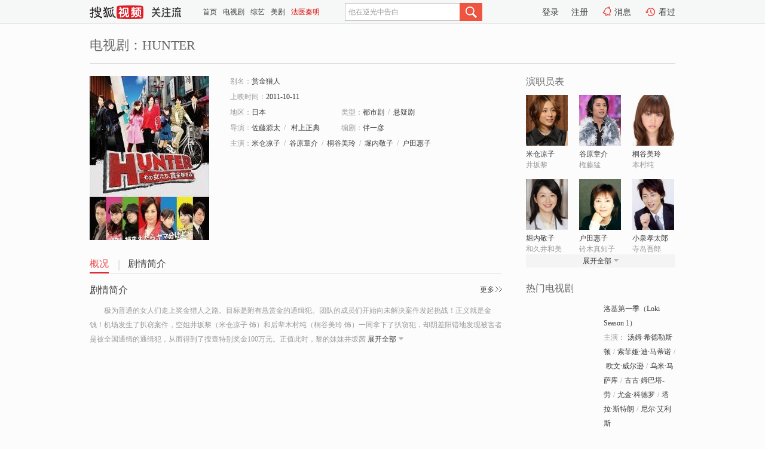

--- FILE ---
content_type: text/html;charset=UTF-8
request_url: http://tv.sohu.com/item/MTE3MjEwMQ==.html
body_size: 5948
content:








 <!DOCTYPE html>
<html>
<head>
<title>HUNTER-电视剧-高清视频在线观看-搜狐视频</title>
<meta http-equiv="Content-Type" content="text/html; charset=UTF-8">
<meta name="keywords" content="HUNTER,电影,高清视频,在线观看">
<meta name="description" content="搜狐视频为您提供关于(HUNTER)的高清视频在线观看、剧情内容介绍、以及周边的一切，包括(HUNTER)的图片、预告片、拍摄花絮、影讯、相关新闻及评论等。更多关于(HUNTER)的精彩内容，尽在搜狐视频。">
<meta http-equiv="Content-Type" content="text/html; charset=UTF-8">
<meta http-equiv="pragma" content="no-cache">
<meta http-equiv="cache-control" content="no-cache,must-revalidate">
<meta http-equiv="expires" content="0">
<meta name="robots" content="all" />
<meta property="og:url" content="https://tv.sohu.com/item/MTE3MjEwMQ==.html"/>
<meta property="og:type" content="website"/>
<meta property="og:site_name" content="搜狐视频" />
<meta property="og:title" content="HUNTER" />
<meta property="og:description" content="极为普通的女人们走上奖金猎人之路。目标是附有悬赏金的通缉犯。团队的成员们开始向未解决案件发起挑战！正义就是金钱！机场发生了扒窃案件，空姐井坂黎（米仓凉子 饰）和后辈木村纯（桐谷美玲 饰）一同拿下了扒窃犯，却阴差阳错地发现被害者是被全国通缉的通缉犯，从而得到了搜查特别奖金100万元。正值此时，黎的妹妹井坂茜（山口沙弥加 饰）用姐姐作担保借下500万后，扔下小学五年级的女儿不知所踪。 黎接受了上司的频繁劝退，用退休金还清了妹妹的债务，开始寻找妹妹的踪迹。偶然间得知妹妹和被全国通缉的杀人嫌犯有所牵连，黎要求警方彻查，然而生活安全课的刑警权藤猛（谷原章介 饰）却毫不以为意。黎为了抓住通缉犯，决定成为一个赚取警方悬赏金的赏金猎人。喜欢刺激的纯自然不会错过，就连妹妹经营的料理店里帮忙的小工久井和子（堀内敬子 饰），在听说有钱可赚之后，也加入了奖金猎人的队伍。此外再加上从丈夫的家暴逃离出来的铃木真知子（户田惠子 饰）的加入，从此一只女赏金猎人的队伍诞生了。" />
<meta property="og:image" content="http://photocdn.sohu.com/kis/fengmian/1172/1172101/1172101_ver_big.jpg" />
<link type="image/x-icon" rel="shortcut icon"  href="//tv.sohu.com/favicon.ico" />
<link type="text/css" rel="stylesheet" href="//css.tv.itc.cn/global/global201302.css" />
<link type="text/css" rel="stylesheet" href="//css.tv.itc.cn/channel/nav_v1.css" />
<link type="text/css" rel="stylesheet" href="//assets.changyan.sohu.com/rs/prod_/sohucs.min-sohutv.v118.css" />
<link type="text/css" rel="stylesheet" href="//css.tv.itc.cn/search/search-drama.css" />
<script type="text/javascript">
	// 测试数据
	var vid="0";
	var nid = "";
	var pid ="0";
	var cover=""; 	
	var playlistId="0";
	var o_playlistId="";
    var cid="2";//一级分类id
	var subcid="101107,101112";//二级分类id
	var osubcid="";//二级分类的唯一项
	var category="";
	var cateCode="";
	var pianhua = "";
	var tag = "";
	var tvid = "";
	var playerSpaceId = "";
	var kis_id="1172101";
	var filmType = "drama";
	var comment_c_flag="vp";
</script>
<script src="//js.tv.itc.cn/kao.js"></script>
<script src="//js.tv.itc.cn/dict.js"></script>
<script src="//js.tv.itc.cn/gg.seed.js"></script>
<script src="//js.tv.itc.cn/base/core/j_1.7.2.js"></script>
<script src="//tv.sohu.com/upload/static/star/g.js"></script>
<script src="//js.tv.itc.cn/site/search/tvplay/inc.js"></script>
<script type="text/javascript">
kao('pingback', function () {
	pingbackBundle.initHref({
		customParam : {
			 
				movie : {
				url : '//click.hd.sohu.com.cn/x.gif',
				type : ['extends'],
				stype:['workshow'],
				col1:['1172101'],
				col2:	function(config, el) {
							return el.getAttribute('location') == null ? [''] : el.getAttribute('location');
						},
				expand5:	function(config, el) {
								return el.getAttribute('location') == null ? [''] : el.getAttribute('location');
						 },
				col3:		function(config, el) {
								 var playsource=el.getAttribute('vv');
								 var vv='';
								 if(playsource=='sohutv'){
								 	vv='sohuvv';
								 }else if(playsource=='starpage' || playsource=='workpage'){
								 	vv=playsource;
								 }else{
								 	vv='webvv';
								 }
								return vv;
						 },
				suv : 'cookie-SUV',
				p : 'passport',
				y : 'cookie-YYID',
				f : 'cookie-fuid',
				_ : 'stamp'
			}
	 
		}
	});
});

</script>

</head>
  
<body>
<!-- Start : areaTop -->
 <div class="areaTop" id="hd-navMiniBar" style="position: fixed; top: 0px; left: 0px; width: 100%; z-index: 999;">
	 <div class="area clear" id = "fragHeader" onload =getHeaderFrag()>
	 </div>
</div>
<script>
messagebus.publish('core.loaded_nav');
getHeaderFrag();
function getHeaderFrag() {
    // console.log("jinru")
    $.ajax({
        type:"GET",
        url:"/star/openkis/star/header",
        success:function(data){
            console.info(data);
            $("#fragHeader").html(data);
        },
        error:function(data){
            $("#fragHeader").html("");
            console.log("Error: "+data);
        }
    });
}
</script>
<style>
	.hd-mUpload{display:none;}
	.areaTop .hd-hotWord{
		overflow: hidden;
		width:312px;
	}
</style>
<!-- End : areaTop -->
<div class="wrapper">
	<div class="drama-name area rel cfix ">
		
		<h2>电视剧：<span class="vname">HUNTER</span></h2>
		<span></span>
	</div>
	<!-- Start : bodyer -->
	<div class="cfix area">
		<div class="dramaL">
			<!-- Start : drama info -->
			<div class="cfix drama-info">
				<div class="drama-pic">
					
					
						<img lazysrc="//photocdn.sohu.com/kis/fengmian/1172/1172101/1172101_ver_big.jpg" src="//css.tv.itc.cn/channel/v2/index-images/default_v.svg" width="200" height="275" alt="HUNTER" />
					
				</div>
				<div class="drama-infoR">
					<ul class="cfix">
						<li class="w1"><span>别名：</span>赏金猎人</li> 
						<li class="w1"><span>上映时间：</span>2011-10-11</li> 
						<li><span>地区：</span><a href="//so.tv.sohu.com/list_p1101_p2_p3_u65e5_u672c_p4_p5_p6_p7_p8_p9.html" title="" target="_blank">日本</a> </li>
						<li><span>类型：</span><a href="//so.tv.sohu.com/list_p1101_p2101107_p3_p4_p5_p6_p7_p8_p9.html" title="" target="_blank">都市剧</a><span class="mLR6">/</span><a href="//so.tv.sohu.com/list_p1101_p2101112_p3_p4_p5_p6_p7_p8_p9.html" title="" target="_blank">悬疑剧</a></li>
						<li><span>导演：</span><a href="//tv.sohu.com/star/MzIwMjk4X+S9kOiXpOa6kOWkqg==.shtml" target="_blank" pb-url="movie" vv="starpage">佐藤源太</a><span class="mLR6">/</span>  <a href="//tv.sohu.com/star/MzIxMTczX+adkeS4iuato+WFuA==.shtml" target="_blank" pb-url="movie" vv="starpage">村上正典</a>   </li>
						<li><span>编剧：</span><a href="//tv.sohu.com/star/NzUwMTI4X+S8tOS4gOW9pg==.shtml" target="_blank" pb-url="movie" vv="starpage">伴一彦</a>  </li>
						
						
						  	
						 		
						  	
						 	 
						  
						<li class="w1"><span>主演：</span><a href="//tv.sohu.com/star/MjM4MTVf57Gz5LuT5YeJ5a2Q.shtml" target="_blank" pb-url="movie" vv="starpage">米仓凉子</a><span class="mLR6">/</span><a href="//tv.sohu.com/star/MTU5MDY0X+iwt+WOn+eroOS7iw==.shtml" target="_blank" pb-url="movie" vv="starpage">谷原章介</a><span class="mLR6">/</span><a href="//tv.sohu.com/star/Mjc0Mjg3X+ahkOiwt+e+jueOsg==.shtml" target="_blank" pb-url="movie" vv="starpage">桐谷美玲</a><span class="mLR6">/</span><a href="//tv.sohu.com/star/MjEzODFf5aCA5YaF5pWs5a2Q.shtml" target="_blank" pb-url="movie" vv="starpage">堀内敬子</a><span class="mLR6">/</span><a href="//tv.sohu.com/star/NTE3MzVf5oi355Sw5oOg5a2Q.shtml" target="_blank" pb-url="movie" vv="starpage">户田惠子</a></li>
						
						
						
						<li class="w1 cfix last">
							
								 
						 
						 	
							
							
							<div class="link cfix">
								<div class="shareMore">
								 	 
									<div class="moreBox cfix" style="display:none;width:150px;">
										
									</div>
									
									
									
								</div>
							 
								 
 							    
						   </div>
						</li>
					</ul>
				</div>
			</div>
			<!-- End : movie info -->
			<!-- Start : tab -->
			<ul class="cfix dramaTab">
				<li class="first on"><a href="#" title="">概况</a></li>
				<li><a href="#" title="">剧情简介</a></li>
				
				
				
				
				
				
			</ul>
			<!-- End : tab -->
			<!-- start : 剧集列表 -->
			<!-- end : 剧集列表 -->
			
			<!-- 新增外网无源的剧集列表 -->
			
			
			<!-- Start : 分集剧情 -->
			
			
			<div class="mod plot plotNopic">
				<div class="mod-tit cfix">
					<a href="#" title="" class="r textMore">更多</a>
					<h3><a href="#" title="">剧情简介</a></h3>
				</div>
				<p class="intro synopsis text">
					<span class="full_intro " style="display:none">&nbsp;&nbsp;&nbsp;&nbsp;&nbsp;&nbsp;&nbsp;&nbsp;极为普通的女人们走上奖金猎人之路。目标是附有悬赏金的通缉犯。团队的成员们开始向未解决案件发起挑战！正义就是金钱！机场发生了扒窃案件，空姐井坂黎（米仓凉子 饰）和后辈木村纯（桐谷美玲 饰）一同拿下了扒窃犯，却阴差阳错地发现被害者是被全国通缉的通缉犯，从而得到了搜查特别奖金100万元。正值此时，黎的妹妹井坂茜（山口沙弥加 饰）用姐姐作担保借下500万后，扔下小学五年级的女儿不知所踪。 黎接受了上司的频繁劝退，用退休金还清了妹妹的债务，开始寻找妹妹的踪迹。偶然间得知妹妹和被全国通缉的杀人嫌犯有所牵连，黎要求警方彻查，然而生活安全课的刑警权藤猛（谷原章介 饰）却毫不以为意。黎为了抓住通缉犯，决定成为一个赚取警方悬赏金的赏金猎人。喜欢刺激的纯自然不会错过，就连妹妹经营的料理店里帮忙的小工久井和子（堀内敬子 饰），在听说有钱可赚之后，也加入了奖金猎人的队伍。此外再加上从丈夫的家暴逃离出来的铃木真知子（户田惠子 饰）的加入，从此一只女赏金猎人的队伍诞生了。</span>
					  
				      
				   		 <span class="short_intro hide">&nbsp;&nbsp;&nbsp;&nbsp;&nbsp;&nbsp;&nbsp;&nbsp;极为普通的女人们走上奖金猎人之路。目标是附有悬赏金的通缉犯。团队的成员们开始向未解决案件发起挑战！正义就是金钱！机场发生了扒窃案件，空姐井坂黎（米仓凉子 饰）和后辈木村纯（桐谷美玲 饰）一同拿下了扒窃犯，却阴差阳错地发现被害者是被全国通缉的通缉犯，从而得到了搜查特别奖金100万元。正值此时，黎的妹妹井坂茜</span>
						<a href="#" title="" class="arr-down toggle_intro hide">展开全部</a> 
					  
				     
				    
				
			 

				<!-- start : plot item -->
							
			
				 
		
		  </div>
		 
			<!-- End : 分集剧情 -->
			<!-- Start : 系列 -->
				
			<!-- End : 系列 -->
			<!-- Start : 预告片 -->
			
			<!-- End : 预告片 -->
			<!-- Start : 制作特辑 -->
			
			<!-- End : 制作特辑 -->
			<!-- Start : 花絮周边 -->
			
			<!-- End : 花絮周边 -->
			<!-- Start : 相关新闻 -->
			
			<!-- End : 相关新闻 -->
			<!-- Start : 我来说两句 -->
			
		<!-- End : 我来说两句 -->
		</div>
		 
		<div class="dramaR">
			<!-- Start : cast -->
			
			<div class="mod cast">
				
				<div class="mod-tit">
					<h4>演职员表</h4>
				</div>
				<ul class="cfix">
				  
				  	
				 		
				  	
				 	 
				  
					
				           
					<li>
						<div class="pic"><a href="//tv.sohu.com/star/MjM4MTVf57Gz5LuT5YeJ5a2Q.shtml" title="米仓凉子" target="_blank" pb-url="movie" location="cast" vv="starpage"><img lazysrc="//photocdn.sohu.com/kistar/fengmian/23/23815/23815_ver_small.jpg" src="//css.tv.itc.cn/channel/v2/index-images/default_v.svg" width="70" height="85" alt="米仓凉子" /></a></div>
						<p><a href="//tv.sohu.com/star/MjM4MTVf57Gz5LuT5YeJ5a2Q.shtml" target="_blank" title="米仓凉子" pb-url="movie" location="cast" vv="starpage">米仓凉子</a></p><p><span title="井坂黎">井坂黎</span></p>
					</li>
					
				           
					<li>
						<div class="pic"><a href="//tv.sohu.com/star/MTU5MDY0X+iwt+WOn+eroOS7iw==.shtml" title="谷原章介" target="_blank" pb-url="movie" location="cast" vv="starpage"><img lazysrc="//photocdn.sohu.com/kistar/fengmian/159/159064/159064_ver_small.jpg" src="//css.tv.itc.cn/channel/v2/index-images/default_v.svg" width="70" height="85" alt="谷原章介" /></a></div>
						<p><a href="//tv.sohu.com/star/MTU5MDY0X+iwt+WOn+eroOS7iw==.shtml" target="_blank" title="谷原章介" pb-url="movie" location="cast" vv="starpage">谷原章介</a></p><p><span title="権藤猛">権藤猛</span></p>
					</li>
					
				           
					<li>
						<div class="pic"><a href="//tv.sohu.com/star/Mjc0Mjg3X+ahkOiwt+e+jueOsg==.shtml" title="桐谷美玲" target="_blank" pb-url="movie" location="cast" vv="starpage"><img lazysrc="//photocdn.sohu.com/kistar/fengmian/274/274287/274287_ver_small.jpg" src="//css.tv.itc.cn/channel/v2/index-images/default_v.svg" width="70" height="85" alt="桐谷美玲" /></a></div>
						<p><a href="//tv.sohu.com/star/Mjc0Mjg3X+ahkOiwt+e+jueOsg==.shtml" target="_blank" title="桐谷美玲" pb-url="movie" location="cast" vv="starpage">桐谷美玲</a></p><p><span title="本村纯">本村纯</span></p>
					</li>
					
				            <li class="clear"></li>
					<li>
						<div class="pic"><a href="//tv.sohu.com/star/MjEzODFf5aCA5YaF5pWs5a2Q.shtml" title="堀内敬子" target="_blank" pb-url="movie" location="cast" vv="starpage"><img lazysrc="//photocdn.sohu.com/kistar/fengmian/21/21381/21381_ver_small.jpg" src="//css.tv.itc.cn/channel/v2/index-images/default_v.svg" width="70" height="85" alt="堀内敬子" /></a></div>
						<p><a href="//tv.sohu.com/star/MjEzODFf5aCA5YaF5pWs5a2Q.shtml" target="_blank" title="堀内敬子" pb-url="movie" location="cast" vv="starpage">堀内敬子</a></p><p><span title="和久井和美">和久井和美</span></p>
					</li>
					
				           
					<li>
						<div class="pic"><a href="//tv.sohu.com/star/NTE3MzVf5oi355Sw5oOg5a2Q.shtml" title="户田惠子" target="_blank" pb-url="movie" location="cast" vv="starpage"><img lazysrc="//photocdn.sohu.com/kistar/fengmian/51/51735/51735_ver_small.jpg" src="//css.tv.itc.cn/channel/v2/index-images/default_v.svg" width="70" height="85" alt="户田惠子" /></a></div>
						<p><a href="//tv.sohu.com/star/NTE3MzVf5oi355Sw5oOg5a2Q.shtml" target="_blank" title="户田惠子" pb-url="movie" location="cast" vv="starpage">户田惠子</a></p><p><span title="铃木真知子">铃木真知子</span></p>
					</li>
					
				           
					<li>
						<div class="pic"><a href="//tv.sohu.com/star/MTk0MjAxX+Wwj+azieWtneWkqumDjg==.shtml" title="小泉孝太郎" target="_blank" pb-url="movie" location="cast" vv="starpage"><img lazysrc="//photocdn.sohu.com/kistar/fengmian/194/194201/194201_ver_small.jpg" src="//css.tv.itc.cn/channel/v2/index-images/default_v.svg" width="70" height="85" alt="小泉孝太郎" /></a></div>
						<p><a href="//tv.sohu.com/star/MTk0MjAxX+Wwj+azieWtneWkqumDjg==.shtml" target="_blank" title="小泉孝太郎" pb-url="movie" location="cast" vv="starpage">小泉孝太郎</a></p><p><span title="寺岛吾郎">寺岛吾郎</span></p>
					</li>
					  
					
					
					 <li class="clear hide"></li>
                	<li class="hide">
                    <div class="pic"><a href="//tv.sohu.com/star/Mjc1Mjk4X+WxseWPo+e6seW8peWKoA==.shtml" title="山口纱弥加" target="_blank" pb-url="movie" location="cast" vv="starpage"><img lazysrc="//photocdn.sohu.com/kistar/fengmian/275/275298/275298_ver_small.jpg" src="//css.tv.itc.cn/channel/v2/index-images/default_v.svg" width="70" height="85" alt="山口纱弥加" /></a></div>
						<p><a href="//tv.sohu.com/star/Mjc1Mjk4X+WxseWPo+e6seW8peWKoA==.shtml" target="_blank" title="山口纱弥加" pb-url="movie" location="cast" vv="starpage">山口纱弥加</a></p><p><span title="井坂茜">井坂茜</span></p>
					</li>
                     
					
                	<li class="hide">
                    <div class="pic"><a href="//tv.sohu.com/star/NDIwNTJf5p+E5pys5piO.shtml" title="柄本明" target="_blank" pb-url="movie" location="cast" vv="starpage"><img lazysrc="//photocdn.sohu.com/kistar/fengmian/42/42052/42052_ver_small.jpg" src="//css.tv.itc.cn/channel/v2/index-images/default_v.svg" width="70" height="85" alt="柄本明" /></a></div>
						<p><a href="//tv.sohu.com/star/NDIwNTJf5p+E5pys5piO.shtml" target="_blank" title="柄本明" pb-url="movie" location="cast" vv="starpage">柄本明</a></p><p><span title="大岩省吾">大岩省吾</span></p>
					</li>
                     
					
                	<li class="hide">
                    <div class="pic"><a href="//tv.sohu.com/star/NzUwMTI4X+S8tOS4gOW9pg==.shtml" title="伴一彦" target="_blank" pb-url="movie" location="cast" vv="starpage"><img lazysrc="//photocdn.sohu.com/kistar/fengmian/750/750128/750128_ver_small.jpg" src="//css.tv.itc.cn/channel/v2/index-images/default_v.svg" width="70" height="85" alt="伴一彦" /></a></div>
						<p><a href="//tv.sohu.com/star/NzUwMTI4X+S8tOS4gOW9pg==.shtml" target="_blank" title="伴一彦" pb-url="movie" location="cast" vv="starpage">伴一彦</a></p><p><span title="编剧">编剧</span></p>
					</li>
                     
					 <li class="clear hide"></li>
                	<li class="hide">
                    <div class="pic"><a href="//tv.sohu.com/star/MzIwMjk4X+S9kOiXpOa6kOWkqg==.shtml" title="佐藤源太" target="_blank" pb-url="movie" location="cast" vv="starpage"><img lazysrc="//photocdn.tv.sohu.com/img/kistar/fengmian/320/320298/320298_ver_small_20190313141119.jpg" src="//css.tv.itc.cn/channel/v2/index-images/default_v.svg" width="70" height="85" alt="佐藤源太" /></a></div>
						<p><a href="//tv.sohu.com/star/MzIwMjk4X+S9kOiXpOa6kOWkqg==.shtml" target="_blank" title="佐藤源太" pb-url="movie" location="cast" vv="starpage">佐藤源太</a></p><p><span title="导演">导演</span></p>
					</li>
                     
					
                	<li class="hide">
                    <div class="pic"><a href="//tv.sohu.com/star/MzIxMTczX+adkeS4iuato+WFuA==.shtml" title="村上正典" target="_blank" pb-url="movie" location="cast" vv="starpage"><img lazysrc="//photocdn.sohu.com/kistar/fengmian/321/321173/321173_ver_small.jpg" src="//css.tv.itc.cn/channel/v2/index-images/default_v.svg" width="70" height="85" alt="村上正典" /></a></div>
						<p><a href="//tv.sohu.com/star/MzIxMTczX+adkeS4iuato+WFuA==.shtml" target="_blank" title="村上正典" pb-url="movie" location="cast" vv="starpage">村上正典</a></p><p><span title="导演">导演</span></p>
					</li>
                       
                     
				</ul>
				<div class="mod-more"><a href="#" title="" class="arr-down">展开全部</a></div>
		
			</div>
		
			<!-- End : cast -->
			<!-- Start : 热门电视剧 -->
		    <div class="mod recommend">
		        <div class="mod-tit">
		            <h4>热门电视剧</h4>
		        </div>
		        <ul class="list-drama">

		        </ul>
		    </div>
			<!-- End : 热门电视剧 -->
			<!-- Start : sort -->
			<div class="mod sort">
			</div>
			<!-- End : sort -->
			<div class="mod soMovie">
				<form action="" method="post" id="sFormB" autocomplete="off" name="sFormB" onsubmit="return searchFormA('sKeyB');"><input type="text" value="" id="sKeyB" class="input" /><input type="submit" value="搜索" class="btn-soMovie" />
				</form>
			</div>
		</div>
	</div>
<!-- End : content -->
</div>
 


<span id="footerFrag" onload="getFootererFrag()"></span>

<script>
    getFootererFrag();
    function getFootererFrag() {
        docWrite = document.write;
        document.write = function( text ){
            console.log(text);
            var elements = document.getElementsByClassName("now_year");
            Array.prototype.forEach.call(elements, function (element) {
                element.innerHTML = text;
            });
        };
        $.ajax({
            type:"GET",
            url:"/star/openkis/star/footer",
            async : true,
            success:function(result){
                console.info(result);
                $("#footerFrag").html(result);
                //  还原
                document.write = docWrite;
            },
            error:function(result){
                $("#footerFrag").html("");
                console.log("Error: "+result);
            }
        });


    };
</script>
 <script>
    messagebus.publish('core.loaded_end');
(function(){function a(){var a=/win/i.test(navigator.userAgent);if(a)if(typeof window.ActiveXObject=="function")try{var b=new ActiveXObject("SoHuVA.SoHuDector.1");b.StartSoHuVA()}catch(c){}else{function d(){var a=navigator.plugins||[];for(var b=0,c;c=a[b];b++)if(/npifox/i.test(c.description))return!0;return!1}if(d()){var e=document.getElementById("embed_ifox");if(!e){var f=document.createElement("div");f.style.cssText="position:absolute;zIndex:-1;height:1px",f.innerHTML='<embed id="embed_ifox" type="application/ifox-plugin" width="0" height="0"></embed>',document.body&&(document.body.insertBefore(f,document.body.firstChild),e=document.getElementById("embed_ifox"))}try{e.RunSohuVA()}catch(c){}}}}var b=window._IFoxContext||(window._IFoxContext={});b.isCalled||(b.isCalled=!0,setTimeout(function(){a()},2e3))})()
</script>

<!-- Begin New PV --> 
<script type="text/javascript" src="//tv.sohu.com/upload/static/global/hdpv.js"></script>
<!-- End New PV --> 

<!-- Begin PVInsight --> 
<script type="text/javascript" language="javascript" src="//a1.itc.cn/pv/js/spv.1305141919.js"></script>
 <!-- End PVInsight --> 
  </body>
</html>


--- FILE ---
content_type: text/plain;charset=UTF-8
request_url: https://v4.passport.sohu.com/i/cookie/common?callback=passport4015_cb1768657071832&dfp=1768657071874&_=1768657071875
body_size: -297
content:
passport4015_cb1768657071832({"body":"","message":"Success","status":200})

--- FILE ---
content_type: application/x-javascript
request_url: http://tv.sohu.com/frag/vrs_inc/phb_tv_day_10.js?_=1768657072036
body_size: 7776
content:
var phb_tv_day_10={"videos":[{"tv_cont_cats":["\u5947\u5e7b","\u79d1\u5e7b"],"tv_cont_ids":["101152","101158"],"tvCategoryId":"2","tvAreaId":"10","isSuperHD":"1","tv_source":"","tv_set_total":"6","tv_comment":"\u6d1b\u57fa\u5728TVA\u7684\u7ecf\u5386","top50_day_time":"422","MAIN_ACTOR":"\u6c64\u59c6\u00b7\u5e0c\u5fb7\u52d2\u65af\u987f;\u7d22\u83f2\u5a05\u00b7\u8fea\u00b7\u9a6c\u8482\u8bfa;\u6b27\u6587\u00b7\u5a01\u5c14\u900a;\u4e4c\u7c73\u00b7\u9a6c\u8428\u5e93;\u53e4\u53e4\u00b7\u59c6\u5df4\u5854-\u52b3;\u5c24\u91d1\u00b7\u79d1\u5fb7\u7f57;\u5854\u62c9\u00b7\u65af\u7279\u6717;\u5c3c\u5c14\u00b7\u827e\u5229\u65af","tv_trend_rank":"0","tv_score":"7.6","tv_source_id":[],"tv_desc":"\u300a\u590d\u4ec7\u8005\u8054\u76df4\u300b\u4e2d\u4f17\u590d\u4ec7\u8005\u4e3a\u96c6\u9f50\u65e0\u9650\u5b9d\u77f3\u633d\u56de\u706d\u9738\u54cd\u6307\u540e\u70c1\u706d\u7684\u4eba\u4eec\uff0c\u7a7f\u8d8a\u56de2012\u5e74\u7684\u7ebd\u7ea6\u5927\u6218\u3002\u7531\u4e8e\u94a2\u94c1\u4fa0\u7684\u4e0d\u614e\u5c06\u5b87\u5b99\u9b54\u65b9\u843d\u4e8e\u6d1b\u57fa\u4e4b\u624b\uff0c\u6d1b\u57fa\u5f97\u4ee5\u9003\u8131\uff0c\u4f46\u6d1b\u57fa\u7684\u884c\u4e3a\u6253\u4e71\u4e86\u5355\u4e00\u201c\u795e\u5723\u65f6\u95f4\u7ebf\u201d\uff0c\u65f6\u95f4\u53d8\u5f02\u7ba1\u7406\u5c40\uff08TVA\uff09\u51fa\u52a8\u5c06\u6d1b\u57fa\u7f09\u62ff\u3002\u6765\u5230TVA\u7684\u6d1b\u57fa\u4e0e\u83ab\u6bd4\u4e4c\u65af\u63a2\u5458\u5171\u540c\u8ffd\u51fb\u65f6\u95f4\u72af\uff08variant\uff09\u53e6\u4e00\u4e2a\u6d1b\u57fa\uff08\u5e0c\u5c14\u7ef4\uff0c\u5973\u6d1b\u57fa\uff09\uff0c\u6d1b\u57fa\u5728\u4e0e\u5973\u6d1b\u57fa\u7684\u76f8\u5904\u4e2d\u5f97\u77e5TVA\u662f\u4e00\u4e2a\u9a97\u5c40\u540e\uff0c\u4e8c\u8005\u5171\u540c\u8d70\u4e0a\u4e86\u63a2\u7d22\u6700\u7ec8\u771f\u76f8\u4e4b\u8def\u3002","tv_big_pic":"https://photocdn.tv.sohu.com/img/20241024/vrsab_hor9896421.jpg","tv_pic":"https://photocdn.tv.sohu.com/img/20241024/vrsa_hor9896421.jpg","voters":"10","top50_day_rank":"1","area":"\u7f8e\u56fd","tv_name":"\u6d1b\u57fa\u7b2c\u4e00\u5b63\uff08Loki Season 1\uff09","tv_english_name":"Loki Season 1","tv_trend_count":"0.0","tvHorBigPic":"https://photocdn.tv.sohu.com/img/20241024/vrsab_hor9896421.jpg","tv_all_count":"0","sid":"9896421","kissId":"1325966","DIRECTOR":"\u51ef\u7279\u00b7\u8d6b\u4f26","DIRECTOR_ID":[{"starId":"1217414","starName":"\u51ef\u7279\u00b7\u8d6b\u4f26"}],"vid":"9245908","videoUrl":"https://tv.sohu.com/v/MjAyNDEwMzEvbjYyMDAyMDUzMC5zaHRtbA==.html?fid=1&pvid=4d4db6d26aa0a4ec","tv_set_now":"6","tv_sets":"6","updateOver":"0","pid":"620019494","tv_small_pic":"","ACTOR":"\u6c64\u59c6\u00b7\u5e0c\u5fb7\u52d2\u65af\u987f;\u7d22\u83f2\u5a05\u00b7\u8fea\u00b7\u9a6c\u8482\u8bfa;\u6b27\u6587\u00b7\u5a01\u5c14\u900a;\u4e4c\u7c73\u00b7\u9a6c\u8428\u5e93;\u53e4\u53e4\u00b7\u59c6\u5df4\u5854-\u52b3;\u5c24\u91d1\u00b7\u79d1\u5fb7\u7f57;\u5854\u62c9\u00b7\u65af\u7279\u6717;\u5c3c\u5c14\u00b7\u827e\u5229\u65af","tvVerBigPic":"https://photocdn.tv.sohu.com/img/20241024/vrsab_ver9896421.jpg","tvVerPic":"https://photocdn.tv.sohu.com/img/20241024/vrsa_ver9896421.jpg","tv_count":"562156","MAIN_ACTOR_ID":[{"starId":"4596","starName":"\u6c64\u59c6\u00b7\u5e0c\u5fb7\u52d2\u65af\u987f"},{"starId":"1189200","starName":"\u7d22\u83f2\u5a05\u00b7\u8fea\u00b7\u9a6c\u8482\u8bfa"},{"starId":"6963","starName":"\u6b27\u6587\u00b7\u5a01\u5c14\u900a"},{"starId":"1176013","starName":"\u4e4c\u7c73\u00b7\u9a6c\u8428\u5e93"},{"starId":"1172250","starName":"\u53e4\u53e4\u00b7\u59c6\u5df4\u5854-\u52b3"},{"starId":"1187018","starName":"\u5c24\u91d1\u00b7\u79d1\u5fb7\u7f57"},{"starId":"740673","starName":"\u5854\u62c9\u00b7\u65af\u7279\u6717"},{"starId":"1218630","starName":"\u5c3c\u5c14\u00b7\u827e\u5229\u65af"}],"v_model_rator":[],"tv_year":"2021","tv_url":"https://tv.sohu.com/s2024/dsjokis1/?fid=1&pvid=4d4db6d26aa0a4ec","pic_640_360":"https://photocdn.tv.sohu.com/img/20251110/vrs_hor_640_1729734915238_9896421_IcZNn_picNew29.jpg","pic_50_50":"https://photocdn.tv.sohu.com/img/ico/9896421_50x50_1762846833239.ico","pic_170_225":"https://photocdn.tv.sohu.com/img/20251110/vrsa_ver9896421_7997G_picNew35.jpg","video_170_225":"https://photocdn.tv.sohu.com/img/20241029/vrs_ver586243014_1730086835939_6jw56_pic33.jpg","issue_time":"Thu Oct 31 19:55:26 CST 2024","pic_240_180":"https://photocdn.tv.sohu.com/img/20251110/vrsa_hor9896421_XlFR2_picNew25.jpg","pic_160_90":"https://photocdn.tv.sohu.com/img/20251110/vrs_hor_640_1729734915238_9896421_Xqd2d_picNew27.jpg","pic_new_640_360":"https://photocdn.tv.sohu.com/img/20241024/vrs_hor_640_1729734915238_9896421.jpg","tvVerPicColor":"241308"},{"tv_cont_cats":["\u5947\u5e7b","\u79d1\u5e7b"],"tv_cont_ids":["101152","101158"],"tvCategoryId":"2","tvAreaId":"10","isSuperHD":"1","tv_source":"","tv_set_total":"6","tv_comment":"\u6d1b\u57fa\u8e0f\u4e0a\u81ea\u6211\u63a2\u7d22\u4e4b\u9014","top50_day_time":"399","MAIN_ACTOR":"\u6c64\u59c6\u00b7\u5e0c\u5fb7\u52d2\u65af\u987f;\u7d22\u83f2\u5a05\u00b7\u8fea\u00b7\u9a6c\u8482\u8bfa;\u6b27\u6587\u00b7\u5a01\u5c14\u900a;\u5173\u7ee7\u5a01;\u53e4\u53e4\u00b7\u59c6\u5df4\u5854-\u52b3;\u4e54\u7eb3\u68ee\u00b7\u6885\u6770\u65af;\u4e4c\u7c73\u00b7\u9a6c\u8428\u5e93;\u62c9\u6590\u5c14\u00b7\u5361\u7d22;\u51ef\u7279\u00b7\u8fea\u57fa;\u5854\u62c9\u00b7\u65af\u7279\u6717;\u5c24\u91d1\u00b7\u79d1\u5fb7\u7f57","tv_trend_rank":"0","tv_score":"7.3","tv_source_id":[],"tv_desc":"\u8fc7\u53bb\u3001\u73b0\u5728\u3001\u672a\u6765\uff0c\u65f6\u95f4\u7684\u79d8\u5bc6\uff0c\u90fd\u5c06\u6c47\u96c6\u5728\u201c\u8fd9\u91cc\u201d\u3002\u300a\u6d1b\u57fa\u300b\u7b2c\u4e8c\u5b63\u5c06\u4f1a\u98a0\u8986\u4f60\u5bf9\u6d1b\u57fa\u7684\u8ba4\u77e5\uff0c\u60ca\u5fc3\u52a8\u9b44\u7684\u65f6\u7a7a\u5386\u9669\u5373\u5c06\u6765\u4e34\u3002\u6d1b\u57fa\u5982\u4f55\u4ece\u4e00\u4e2a\u6076\u4f5c\u5267\u4e4b\u795e\uff0c\u8e0f\u4e0a\u81ea\u6211\u63a2\u7d22\u4e4b\u9014\uff0c\u751a\u81f3\u627e\u5230\u4ed6\u771f\u6b63\u611f\u5230\u5f52\u5c5e\u7684\u5bb6\u5ead\u751f\u6d3b\u3002","tv_big_pic":"https://photocdn.tv.sohu.com/img/20241118/vrsab_hor9905326.jpg","tv_pic":"https://photocdn.tv.sohu.com/img/20241118/vrsa_hor9905326.jpg","voters":"10","top50_day_rank":"1","area":"\u7f8e\u56fd","tv_name":"\u6d1b\u57fa\u7b2c\u4e8c\u5b63\uff08Loki Season 2\uff09","tv_english_name":"Loki Season 2","tv_trend_count":"0.0","tvHorBigPic":"https://photocdn.tv.sohu.com/img/20241118/vrsab_hor9905326.jpg","tv_all_count":"0","sid":"9905326","kissId":"1311081","DIRECTOR":"\u8d3e\u65af\u6c40\u00b7\u672c\u68ee","DIRECTOR_ID":[{"starId":"1217415","starName":"\u8d3e\u65af\u6c40\u00b7\u672c\u68ee"}],"vid":"9269592","videoUrl":"https://tv.sohu.com/v/MjAyNDExMjIvbjYyMDAyNTA5NC5zaHRtbA==.html?fid=1&pvid=4d4db6d26aa0a4ec","tv_set_now":"6","tv_sets":"6","updateOver":"0","pid":"620023616","tv_small_pic":"","ACTOR":"\u6c64\u59c6\u00b7\u5e0c\u5fb7\u52d2\u65af\u987f;\u7d22\u83f2\u5a05\u00b7\u8fea\u00b7\u9a6c\u8482\u8bfa;\u6b27\u6587\u00b7\u5a01\u5c14\u900a;\u5173\u7ee7\u5a01;\u53e4\u53e4\u00b7\u59c6\u5df4\u5854-\u52b3;\u4e54\u7eb3\u68ee\u00b7\u6885\u6770\u65af;\u4e4c\u7c73\u00b7\u9a6c\u8428\u5e93;\u62c9\u6590\u5c14\u00b7\u5361\u7d22;\u51ef\u7279\u00b7\u8fea\u57fa;\u5854\u62c9\u00b7\u65af\u7279\u6717;\u5c24\u91d1\u00b7\u79d1\u5fb7\u7f57","tvVerBigPic":"https://photocdn.tv.sohu.com/img/20241118/vrsab_ver9905326.jpg","tvVerPic":"https://photocdn.tv.sohu.com/img/20241118/vrsa_ver9905326.jpg","tv_count":"561933","MAIN_ACTOR_ID":[{"starId":"4596","starName":"\u6c64\u59c6\u00b7\u5e0c\u5fb7\u52d2\u65af\u987f"},{"starId":"1189200","starName":"\u7d22\u83f2\u5a05\u00b7\u8fea\u00b7\u9a6c\u8482\u8bfa"},{"starId":"6963","starName":"\u6b27\u6587\u00b7\u5a01\u5c14\u900a"},{"starId":"22563","starName":"\u5173\u7ee7\u5a01"},{"starId":"1172250","starName":"\u53e4\u53e4\u00b7\u59c6\u5df4\u5854-\u52b3"},{"starId":"1179694","starName":"\u4e54\u7eb3\u68ee\u00b7\u6885\u6770\u65af"},{"starId":"1176013","starName":"\u4e4c\u7c73\u00b7\u9a6c\u8428\u5e93"},{"starId":"1176291","starName":"\u62c9\u6590\u5c14\u00b7\u5361\u7d22"},{"starId":"282314","starName":"\u51ef\u7279\u00b7\u8fea\u57fa"},{"starId":"740673","starName":"\u5854\u62c9\u00b7\u65af\u7279\u6717"},{"starId":"1187018","starName":"\u5c24\u91d1\u00b7\u79d1\u5fb7\u7f57"}],"v_model_rator":[],"tv_year":"2023","tv_url":"https://tv.sohu.com/s2024/mjloki2/?fid=1&pvid=4d4db6d26aa0a4ec","pic_640_360":"https://photocdn.tv.sohu.com/img/20251110/vrs_hor_640_1731899973959_9905326_f37z7_picNew29.jpg","pic_50_50":"https://photocdn.tv.sohu.com/img/ico/9905326_50x50_1762846830371.ico","pic_170_225":"https://photocdn.tv.sohu.com/img/20251110/vrsa_ver9905326_ncL3r_picNew35.jpg","video_170_225":"https://photocdn.tv.sohu.com/img/20241122/vrsa_ver_1732258930985_590918485_8Qh25_pic33.jpg","issue_time":"Fri Nov 22 19:55:05 CST 2024","pic_240_180":"https://photocdn.tv.sohu.com/img/20251110/vrsa_hor9905326_9xal3_picNew25.jpg","pic_160_90":"https://photocdn.tv.sohu.com/img/20251110/vrs_hor_640_1731899973959_9905326_7VVhV_picNew27.jpg","pic_new_640_360":"https://photocdn.tv.sohu.com/img/20241118/vrs_hor_640_1731899973959_9905326.jpg","tvVerPicColor":"201f1b"},{"tv_cont_cats":["\u90fd\u5e02","\u5267\u60c5","\u559c\u5267"],"tv_cont_ids":["101148","101151","101159"],"tvCategoryId":"2","tvAreaId":"10","isSuperHD":"1","tv_source":"","tv_set_total":"10","tv_comment":"\u9ad8\u7ea7\u9910\u996e\u754c\u7684\u5e74\u8f7b\u53a8\u5e08","top50_day_time":"434","MAIN_ACTOR":"\u6770\u745e\u7c73\u00b7\u827e\u4f26\u00b7\u6000\u7279;\u827e\u90a6\u00b7\u6469\u65af-\u5df4\u514b\u62c9\u8d6b;\u963f\u5c24\u00b7\u827e\u5fb7\u7ef4\u5229;\u83b1\u6602\u5185\u5c14\u00b7\u535a\u4f0a\u65af;\u8389\u838e\u00b7\u79d1\u4f26-\u624e\u4e9a\u65af;\u827e\u6bd4\u00b7\u827e\u7565\u7279","tv_trend_rank":"0","tv_score":"8.86","tv_source_id":[],"tv_desc":"\u300a\u718a\u5bb6\u9910\u9986\u7b2c\u4e8c\u5b63\u300b\u662f\u6770\u745e\u7c73\u00b7\u827e\u4f26\u00b7\u6000\u7279\u3001\u827e\u90a6\u00b7\u6469\u65af-\u5df4\u514b\u62c9\u8d6b\u3001\u963f\u5c24\u00b7\u827e\u5fb7\u7ef4\u5229\u3001\u83b1\u6602\u5185\u5c14\u00b7\u535a\u4f0a\u65af\u3001\u8389\u838e\u00b7\u79d1\u4f26-\u624e\u4e9a\u65af\u3001\u827e\u6bd4\u00b7\u827e\u7565\u7279\u7b49\u4e3b\u6f14\u7684\u7535\u89c6\u5267\u3002","tv_big_pic":"https://photocdn.tv.sohu.com/img/20240925/vrsab_hor_1727258616480_9883292.jpg","tv_pic":"https://photocdn.tv.sohu.com/img/20240925/vrsa_hor_1727258616480_9883292.jpg","voters":"7","top50_day_rank":"1","area":"\u7f8e\u56fd","tv_name":"\u718a\u5bb6\u9910\u9986\u7b2c\u4e8c\u5b63\uff08The Bear Season 2\uff09","tv_english_name":"The Bear Season 2","tv_trend_count":"0.02","tvHorBigPic":"https://photocdn.tv.sohu.com/img/20240925/vrsab_hor_1727258616480_9883292.jpg","tv_all_count":"0","sid":"9883292","kissId":"1333589","DIRECTOR":"\u514b\u91cc\u65af\u6258\u5f17\u00b7\u65af\u6258\u52d2","DIRECTOR_ID":[{"starId":"1216830","starName":"\u514b\u91cc\u65af\u6258\u5f17\u00b7\u65af\u6258\u52d2"}],"vid":"9164734","videoUrl":"https://tv.sohu.com/v/MjAyNDA5MjYvbjYyMDAxMjUzNC5zaHRtbA==.html?fid=1&pvid=4d4db6d26aa0a4ec","tv_set_now":"10","tv_sets":"10","updateOver":"0","pid":"620006474","tv_small_pic":"","ACTOR":"\u6770\u745e\u7c73\u00b7\u827e\u4f26\u00b7\u6000\u7279;\u827e\u90a6\u00b7\u6469\u65af-\u5df4\u514b\u62c9\u8d6b;\u963f\u5c24\u00b7\u827e\u5fb7\u7ef4\u5229;\u83b1\u6602\u5185\u5c14\u00b7\u535a\u4f0a\u65af;\u8389\u838e\u00b7\u79d1\u4f26-\u624e\u4e9a\u65af;\u827e\u6bd4\u00b7\u827e\u7565\u7279","tvVerBigPic":"https://photocdn.tv.sohu.com/img/20240925/vrsab_ver_1727258616490_9883292.jpg","tvVerPic":"https://photocdn.tv.sohu.com/img/20240925/vrsa_ver_1727258616490_9883292.jpg","tv_count":"545811","MAIN_ACTOR_ID":[{"starId":"1024971","starName":"\u6770\u745e\u7c73\u00b7\u827e\u4f26\u00b7\u6000\u7279"},{"starId":"1176337","starName":"\u827e\u90a6\u00b7\u6469\u65af-\u5df4\u514b\u62c9\u8d6b"},{"starId":"1214484","starName":"\u963f\u5c24\u00b7\u827e\u5fb7\u7ef4\u5229"},{"starId":"1218285","starName":"\u83b1\u6602\u5185\u5c14\u00b7\u535a\u4f0a\u65af"},{"starId":"1197131","starName":"\u8389\u838e\u00b7\u79d1\u4f26-\u624e\u4e9a\u65af"},{"starId":"1218286","starName":"\u827e\u6bd4\u00b7\u827e\u7565\u7279"}],"v_model_rator":[],"tv_year":"2023","tv_url":"https://tv.sohu.com/s2024/mjxjcg2/?fid=1&pvid=4d4db6d26aa0a4ec","pic_640_360":"https://photocdn.tv.sohu.com/img/20251110/vrs_hor_640_1727258616510_9883292_428Uw_picNew29.jpg","pic_50_50":"https://photocdn.tv.sohu.com/img/ico/9883292_50x50_1762846838513.ico","pic_170_225":"https://photocdn.tv.sohu.com/img/20251110/vrsa_ver_1727258616490_9883292_oLiZl_picNew35.jpg","video_170_225":"https://photocdn.tv.sohu.com/img/20240926/vrsa_ver_1727340976546_569749108_29d76_pic33.jpg","issue_time":"Thu Sep 26 19:55:04 CST 2024","pic_240_180":"https://photocdn.tv.sohu.com/img/20251110/vrsa_hor_1727258616480_9883292_mf177_picNew25.jpg","pic_160_90":"https://photocdn.tv.sohu.com/img/20251110/vrs_hor_640_1727258616510_9883292_k5775_picNew27.jpg","pic_new_640_360":"https://photocdn.tv.sohu.com/img/20240925/vrs_hor_640_1727258616510_9883292.jpg","tvVerPicColor":"3c302f"},{"tv_cont_cats":["\u90fd\u5e02","\u5267\u60c5","\u559c\u5267"],"tv_cont_ids":["101148","101151","101159"],"tvCategoryId":"2","tvAreaId":"10","isSuperHD":"1","tv_source":"","tv_set_total":"8","tv_comment":"\u9ad8\u5206\u5c0f\u4f17\u7f8e\u98df\u7f8e\u5267","top50_day_time":"437","MAIN_ACTOR":"\u6770\u745e\u7c73\u00b7\u827e\u4f26\u00b7\u6000\u7279;\u827e\u90a6\u00b7\u6469\u65af-\u5df4\u514b\u62c9\u8d6b;\u963f\u5c24\u00b7\u827e\u5fb7\u7ef4\u5229;\u83b1\u6602\u5185\u5c14\u00b7\u535a\u4f0a\u65af;\u827e\u6bd4\u00b7\u827e\u7565\u7279","tv_trend_rank":"0","tv_score":"8.0","tv_source_id":[],"tv_desc":"\u300a\u718a\u5bb6\u9910\u9986\u7b2c\u4e00\u5b63\u300b\u662f\u7531\u514b\u91cc\u65af\u6258\u5f17\u00b7\u65af\u6258\u52d2\u3001\u4e54\u5b89\u5a1c\u00b7\u5361\u6d1b\u7b49\u4eba\u6267\u5bfc\uff0c\u6770\u745e\u7c73\u00b7\u827e\u4f26\u00b7\u6000\u7279\u3001\u827e\u90a6\u00b7\u6469\u65af-\u5df4\u514b\u62c9\u8d6b\u3001\u963f\u5c24\u00b7\u827e\u5fb7\u7ef4\u5229\u3001\u83b1\u6602\u5185\u5c14\u00b7\u535a\u4f0a\u65af\u3001\u8389\u838e\u00b7\u79d1\u4f26-\u624e\u4e9a\u65af\u7b49\u4e3b\u6f14\u7684\u5267\u60c5\u7535\u89c6\u5267\uff0c\u8be5\u5267\u4e8e2022\u5e746\u670823\u65e5\u5728\u7f8e\u56fd\u9996\u64ad\u3002","tv_big_pic":"https://photocdn.tv.sohu.com/img/20240920/vrsab_hor_1726804703134_9883290.jpg","tv_pic":"https://photocdn.tv.sohu.com/img/20240920/vrsa_hor_1726804703134_9883290.jpg","voters":"9","top50_day_rank":"1","area":"\u7f8e\u56fd","tv_name":"\u718a\u5bb6\u9910\u9986\u7b2c\u4e00\u5b63\uff08The Bear Season 1\uff09","tv_english_name":"The Bear Season 1","tv_trend_count":"0.0","tvHorBigPic":"https://photocdn.tv.sohu.com/img/20240920/vrsab_hor_1726804703134_9883290.jpg","tv_all_count":"0","sid":"9883290","kissId":"1333588","DIRECTOR":"\u514b\u91cc\u65af\u6258\u5f17\u00b7\u65af\u6258\u52d2","DIRECTOR_ID":[{"starId":"1216830","starName":"\u514b\u91cc\u65af\u6258\u5f17\u00b7\u65af\u6258\u52d2"}],"vid":"9164557","videoUrl":"https://tv.sohu.com/v/MjAyNDA5MjIvbjYyMDAxMTUyMS5zaHRtbA==.html?fid=1&pvid=4d4db6d26aa0a4ec","tv_set_now":"8","tv_sets":"8","updateOver":"0","pid":"620006472","tv_small_pic":"","ACTOR":"\u6770\u745e\u7c73\u00b7\u827e\u4f26\u00b7\u6000\u7279;\u827e\u90a6\u00b7\u6469\u65af-\u5df4\u514b\u62c9\u8d6b;\u963f\u5c24\u00b7\u827e\u5fb7\u7ef4\u5229;\u83b1\u6602\u5185\u5c14\u00b7\u535a\u4f0a\u65af;\u827e\u6bd4\u00b7\u827e\u7565\u7279","tvVerBigPic":"https://photocdn.tv.sohu.com/img/20240920/vrsab_ver_1726804703145_9883290.jpg","tvVerPic":"https://photocdn.tv.sohu.com/img/20240920/vrsa_ver_1726804703145_9883290.jpg","tv_count":"530176","MAIN_ACTOR_ID":[{"starId":"1024971","starName":"\u6770\u745e\u7c73\u00b7\u827e\u4f26\u00b7\u6000\u7279"},{"starId":"1176337","starName":"\u827e\u90a6\u00b7\u6469\u65af-\u5df4\u514b\u62c9\u8d6b"},{"starId":"1214484","starName":"\u963f\u5c24\u00b7\u827e\u5fb7\u7ef4\u5229"},{"starId":"1218285","starName":"\u83b1\u6602\u5185\u5c14\u00b7\u535a\u4f0a\u65af"},{"starId":"1218286","starName":"\u827e\u6bd4\u00b7\u827e\u7565\u7279"}],"v_model_rator":[],"tv_year":"2022","tv_url":"https://tv.sohu.com/s2024/jmxjcg1/?fid=1&pvid=4d4db6d26aa0a4ec","pic_640_360":"https://photocdn.tv.sohu.com/img/20251110/vrs_hor_640_1726804703197_9883290_02T57_picNew29.jpg","pic_50_50":"https://photocdn.tv.sohu.com/img/ico/9883290_50x50_1762846838746.ico","pic_170_225":"https://photocdn.tv.sohu.com/img/20251110/vrsa_ver_1726804703145_9883290_4CP72_picNew35.jpg","video_170_225":"https://photocdn.tv.sohu.com/img/20240922/vrsa_ver_1726997400268_569546796_wT347_pic33.jpg","issue_time":"Sun Sep 22 16:37:34 CST 2024","pic_240_180":"https://photocdn.tv.sohu.com/img/20251110/vrsa_hor_1726804703134_9883290_7f039_picNew25.jpg","pic_160_90":"https://photocdn.tv.sohu.com/img/20251110/vrs_hor_640_1726804703197_9883290_y7i4z_picNew27.jpg","pic_new_640_360":"https://photocdn.tv.sohu.com/img/20240920/vrs_hor_640_1726804703197_9883290.jpg","tvVerPicColor":"463539"},{"tv_cont_cats":["\u5267\u60c5","\u9752\u6625"],"tv_cont_ids":["101151","101161"],"tvCategoryId":"2","tvAreaId":"65","isSuperHD":"1","tv_source":"","tv_set_total":"8","tv_comment":"\u8fbe\u82ac\u5947\u201c\u8c0b\u5bb3\u201d\u8499\u5a1c\u4e3d\u838e\u4e4b\u8c1c","top50_day_time":"361","MAIN_ACTOR":"\u827e\u4e39\u00b7\u7279\u7eb3;\u9a6c\u8482\u5c14\u8fbe\u00b7\u5fb7\u00b7\u5b89\u6770\u5229\u65af;\u5f17\u83b1\u8fea\u00b7\u6d77\u9ed8;\u8a79\u59c6\u65af\u00b7\u8fbe\u897f;\u7f57\u5bbe\u00b7\u745e\u52aa\u5947;\u5f17\u62c9\u7ef4\u5965\u00b7\u5e15\u4f26\u8482","tv_trend_rank":"0","tv_score":"7.5","tv_source_id":[],"tv_desc":"\u795e\u79d8\u7ec4\u7ec7\u5f3a\u8feb\u5c0f\u4f19\u53bb\u5077\u91cc\u5965\u7684\u7b14\u8bb0\u672c\uff0c\u5c0f\u4f19\u5316\u540d\u6258\u9a6c\u7d22\u8fdb\u5230\u753b\u574a\u62ff\u5230\u4e86\u7b14\u8bb0\uff0c\u53ef\u4ed6\u4e34\u65f6\u6539\u53d8\u4e3b\u610f\u4e0d\u60f3\u51fa\u5356\u91cc\u5965\u3002\u7b14\u8bb0\u672c\u88ab\u5f6a\u5f62\u5927\u6c49\u62a2\u8d70\uff0c\u91cc\u5965\u4e0e\u597d\u53cb\u524d\u53bb\u8c03\u67e5\u65f6\uff0c\u6258\u9a6c\u7d22\u66b4\u9732\u5973\u5b69\u8eab\u4efd\u3002\u6258\u9a6c\u7d22\u8bf4\u51fa\u81ea\u5df1\u53eb\u4e3d\u8428\uff0c\u4e3a\u4e86\u5b66\u753b\u753b\u624d\u6765\u5230\u4f5b\u7f57\u4f26\u8428\uff0c\u91cc\u5965\u4e0e\u597d\u53cb\u6d1b\u4f26\u4f50\u3001\u8fc8\u514b\u7b54\u5e94\u4e3a\u4e3d\u8428\u4fdd\u5bc6\u8eab\u4efd\u3002\u6d1b\u4f26\u4f50\u544a\u8bc9\u7236\u4eb2\u76ae\u57c3\u7f57\u57ce\u91cc\u6709\u5947\u602a\u7ec4\u7ec7\uff0c\u6b8a\u4e0d\u77e5\u4ed6\u7684\u7236\u4eb2\u5c31\u662f\u62a2\u8d70\u7b14\u8bb0\u672c\u7684\u4e3b\u8c0b\u3002 ","tv_big_pic":"https://photocdn.tv.sohu.com/img/20240925/vrsab_hor9896327.jpg","tv_pic":"https://photocdn.tv.sohu.com/img/20240925/vrsa_hor9896327.jpg","voters":"4","top50_day_rank":"1","area":"\u82f1\u56fd","tv_name":"\u5217\u5965\u7eb3\u591a \u7b2c\u4e00\u5b63\uff08Leonardo Season 1\uff09","tv_english_name":"Leonardo Season 1","tv_trend_count":"0.0","tvHorBigPic":"https://photocdn.tv.sohu.com/img/20240925/vrsab_hor9896327.jpg","tv_all_count":"0","sid":"9896327","kissId":"1036558","DIRECTOR":"\u5362\u514b\u00b7\u6c83\u68ee","DIRECTOR_ID":[{"starId":"1207203","starName":"\u5362\u514b\u00b7\u6c83\u68ee"}],"vid":"9201143","videoUrl":"https://tv.sohu.com/v/MjAyNDEwMDQvbjYyMDAxMzU0My5zaHRtbA==.html?fid=1&pvid=4d4db6d26aa0a4ec","tv_set_now":"8","tv_sets":"8","updateOver":"0","pid":"620012322","tv_small_pic":"","ACTOR":"\u827e\u4e39\u00b7\u7279\u7eb3;\u9a6c\u8482\u5c14\u8fbe\u00b7\u5fb7\u00b7\u5b89\u6770\u5229\u65af;\u5f17\u83b1\u8fea\u00b7\u6d77\u9ed8;\u8a79\u59c6\u65af\u00b7\u8fbe\u897f;\u7f57\u5bbe\u00b7\u745e\u52aa\u5947;\u5f17\u62c9\u7ef4\u5965\u00b7\u5e15\u4f26\u8482","tvVerBigPic":"https://photocdn.tv.sohu.com/img/20240925/vrsab_ver9896327.jpg","tvVerPic":"https://photocdn.tv.sohu.com/img/20240925/vrsa_ver9896327.jpg","tv_count":"460904","MAIN_ACTOR_ID":[{"starId":"760068","starName":"\u827e\u4e39\u00b7\u7279\u7eb3"},{"starId":"1188392","starName":"\u9a6c\u8482\u5c14\u8fbe\u00b7\u5fb7\u00b7\u5b89\u6770\u5229\u65af"},{"starId":"16670","starName":"\u5f17\u83b1\u8fea\u00b7\u6d77\u9ed8"},{"starId":"49708","starName":"\u8a79\u59c6\u65af\u00b7\u8fbe\u897f"},{"starId":"10075","starName":"\u7f57\u5bbe\u00b7\u745e\u52aa\u5947"},{"starId":"740619","starName":"\u5f17\u62c9\u7ef4\u5965\u00b7\u5e15\u4f26\u8482"}],"v_model_rator":[],"tv_year":"2011","tv_url":"https://tv.sohu.com/s2024/dsjlanduo/?fid=1&pvid=4d4db6d26aa0a4ec","pic_640_360":"https://photocdn.tv.sohu.com/img/20251110/vrs_hor_640_1727258567500_9896327_qo778_picNew29.jpg","pic_50_50":"https://photocdn.tv.sohu.com/img/ico/9896327_50x50_1762847213403.ico","pic_170_225":"https://photocdn.tv.sohu.com/img/20251110/vrsa_ver9896327_6Z719_picNew35.jpg","video_170_225":"https://photocdn.tv.sohu.com/img/20240930/vrsa_ver_1727679789360_577007699_1ge2B_pic33.jpg","issue_time":"Fri Oct 04 19:54:45 CST 2024","pic_240_180":"https://photocdn.tv.sohu.com/img/20251110/vrsa_hor9896327_8cGTb_picNew25.jpg","pic_160_90":"https://photocdn.tv.sohu.com/img/20251110/vrs_hor_640_1727258567500_9896327_3G9DU_picNew27.jpg","pic_new_640_360":"https://photocdn.tv.sohu.com/img/20240925/vrs_hor_640_1727258567500_9896327.jpg","tvVerPicColor":"241d13"},{"tv_cont_cats":["\u90fd\u5e02","\u5267\u60c5","\u559c\u5267"],"tv_cont_ids":["101148","101151","101159"],"tvCategoryId":"2","tvAreaId":"10","isSuperHD":"1","tv_source":"","tv_set_total":"10","tv_comment":"\u540e\u53a8\u98ce\u4e91\u518d\u6380\u70ed\u8840\u7bc7\u7ae0","top50_day_time":"303","MAIN_ACTOR":"\u6770\u745e\u7c73\u00b7\u827e\u4f26\u00b7\u6000\u7279;\u827e\u90a6\u00b7\u6469\u65af-\u5df4\u514b\u62c9\u8d6b;\u963f\u5c24\u00b7\u827e\u5fb7\u7ef4\u5229;\u83b1\u6602\u5185\u5c14\u00b7\u535a\u4f0a\u65af;\u827e\u6bd4\u00b7\u827e\u7565\u7279;\u9a6c\u8482\u00b7\u9a6c\u5f97\u80dc;\u8389\u838e\u00b7\u79d1\u4f26-\u624e\u4e9a\u65af;\u5965\u5229\u5f17\u00b7\u666e\u83b1\u7279","tv_trend_rank":"0","tv_score":"8.1","tv_source_id":[],"tv_desc":"\u4e3b\u89d2\u5361\u7c73\u662f\u66fe\u83b7\u8a79\u59c6\u65af\u6bd4\u5c14\u5fb7\u5956\u7684\u540d\u53a8\uff0c\u60a3\u6709\u4e25\u91cd\u7684\u7126\u8651\u75c7\u548c\u5f3a\u8feb\u75c7\u3002\u672c\u5b63\u4e2d\u4ed6\u7ecf\u5386\u4e86\u60c5\u611f\u548c\u804c\u4e1a\u4e0a\u7684\u6311\u6218\uff0c\u4ece\u88ab\u91ca\u653e\u540e\u5411\u6089\u5c3c\u9053\u6b49\u5e76\u627f\u8bfa\u4e0d\u518d\u629b\u5f03\u56e2\u961f\uff0c\u5230\u5229\u7528\u8fc7\u53bb\u7ecf\u9a8c\u5236\u5b9a\u65b0\u83dc\u5355\uff0c\u4f46\u6bcf\u5929\u66f4\u6362\u83dc\u5355\u7684\u505a\u6cd5\u5f15\u53d1\u4e86\u8bf8\u591a\u4e89\u8bae\uff0c\u4e0e\u91cc\u5947\u7684\u5173\u7cfb\u4e5f\u4f9d\u7136\u7d27\u5f20\u3002","tv_big_pic":"https://photocdn.tv.sohu.com/img/20250224/vrsab_hor9929294.jpg","tv_pic":"https://photocdn.tv.sohu.com/img/20250224/vrsa_hor9929294.jpg","voters":"10","top50_day_rank":"1","area":"\u7f8e\u56fd","tv_name":"\u718a\u5bb6\u9910\u9986\u7b2c\u4e09\u5b63\uff08The Bear Season 3\uff09","tv_english_name":"The Bear Season 3","tv_trend_count":"0.0","tvHorBigPic":"https://photocdn.tv.sohu.com/img/20250224/vrsab_hor9929294.jpg","tv_all_count":"0","sid":"9929294","kissId":"1344696","DIRECTOR":"\u514b\u91cc\u65af\u6258\u5f17\u00b7\u65af\u6258\u52d2","DIRECTOR_ID":[{"starId":"1216830","starName":"\u514b\u91cc\u65af\u6258\u5f17\u00b7\u65af\u6258\u52d2"}],"vid":"9452601","videoUrl":"https://tv.sohu.com/v/MjAyNTAyMjgvbjYyMDA1MjU5Ni5zaHRtbA==.html?fid=1&pvid=4d4db6d26aa0a4ec","tv_set_now":"10","tv_sets":"10","updateOver":"0","pid":"620051800","tv_small_pic":"","ACTOR":"\u6770\u745e\u7c73\u00b7\u827e\u4f26\u00b7\u6000\u7279;\u827e\u90a6\u00b7\u6469\u65af-\u5df4\u514b\u62c9\u8d6b;\u963f\u5c24\u00b7\u827e\u5fb7\u7ef4\u5229;\u83b1\u6602\u5185\u5c14\u00b7\u535a\u4f0a\u65af;\u827e\u6bd4\u00b7\u827e\u7565\u7279;\u9a6c\u8482\u00b7\u9a6c\u5f97\u80dc;\u8389\u838e\u00b7\u79d1\u4f26-\u624e\u4e9a\u65af;\u5965\u5229\u5f17\u00b7\u666e\u83b1\u7279","tvVerBigPic":"https://photocdn.tv.sohu.com/img/20250224/vrsab_ver9929294.jpg","tvVerPic":"https://photocdn.tv.sohu.com/img/20250224/vrsa_ver9929294.jpg","tv_count":"446538","MAIN_ACTOR_ID":[{"starId":"1024971","starName":"\u6770\u745e\u7c73\u00b7\u827e\u4f26\u00b7\u6000\u7279"},{"starId":"1176337","starName":"\u827e\u90a6\u00b7\u6469\u65af-\u5df4\u514b\u62c9\u8d6b"},{"starId":"1214484","starName":"\u963f\u5c24\u00b7\u827e\u5fb7\u7ef4\u5229"},{"starId":"1218285","starName":"\u83b1\u6602\u5185\u5c14\u00b7\u535a\u4f0a\u65af"},{"starId":"1218286","starName":"\u827e\u6bd4\u00b7\u827e\u7565\u7279"},{"starId":"1219599","starName":"\u9a6c\u8482\u00b7\u9a6c\u5f97\u80dc"},{"starId":"1197131","starName":"\u8389\u838e\u00b7\u79d1\u4f26-\u624e\u4e9a\u65af"},{"starId":"13848","starName":"\u5965\u5229\u5f17\u00b7\u666e\u83b1\u7279"}],"v_model_rator":[],"tv_year":"2024","tv_url":"https://tv.sohu.com/s2025/mjxjcg3/?fid=1&pvid=4d4db6d26aa0a4ec","pic_640_360":"https://photocdn.tv.sohu.com/img/20251110/vrs_hor_640_1740395529072_9929294_87q75_picNew29.jpg","pic_50_50":"https://photocdn.tv.sohu.com/img/ico/9929294_50x50_1762846691621.ico","pic_170_225":"https://photocdn.tv.sohu.com/img/20251110/vrsa_ver9929294_xRHh9_picNew35.jpg","video_170_225":"https://photocdn.tv.sohu.com/img/20250225/vrsa_ver_1740468054737_619992283_c0Jw2_pic33.jpg","issue_time":"Fri Feb 28 19:54:04 CST 2025","pic_240_180":"https://photocdn.tv.sohu.com/img/20251110/vrsa_hor9929294_Wjq8n_picNew25.jpg","pic_160_90":"https://photocdn.tv.sohu.com/img/20251110/vrs_hor_640_1740395529072_9929294_Y1637_picNew27.jpg","pic_new_640_360":"https://photocdn.tv.sohu.com/img/20250224/vrs_hor_640_1740395529072_9929294.jpg","tvVerPicColor":"08347b"},{"tv_cont_cats":["\u90fd\u5e02","\u559c\u5267"],"tv_cont_ids":["101148","101159"],"tvCategoryId":"2","tvAreaId":"10","isSuperHD":"1","tv_source":"","tv_set_total":"18","tv_comment":"\u591c\u95f4\u6cd5\u5ead\u7b2c\u4e09\u5b63\u56de\u5f52","top50_day_time":"16","MAIN_ACTOR":"\u7ea6\u7ff0\u00b7\u62c9\u5c14\u594e\u7279;\u6885\u4e3d\u838e\u00b7\u52b3\u5947","tv_trend_rank":"0","tv_score":"8.0","tv_source_id":[],"tv_desc":"\u300a\u591c\u95f4\u6cd5\u5ead\u7b2c\u4e09\u5b63\u300b\uff08Night Court Season 3\uff09\u662f\u7531Pamela Fryman\u7b49\u6267\u5bfc\uff0cMelissa Rauch\u3001John Larroquette\u3001India de Beaufort\u4e3b\u6f14\u7684\u7f8e\u56fd\u559c\u5267\u7c7b\u5267\u96c6\uff0c\u4e8e2024\u5e7411\u670819\u65e5\u5728\u7f8e\u56fd\u9996\u64ad\u3002\u8be5\u5267\u7531NBC\u7eed\u8ba2\uff0c\u5ef6\u7eed\u524d\u4f5c\u8bbe\u5b9a\uff0c\u8bb2\u8ff0\u4e50\u89c2\u6cd5\u5b98Abby Stone\u7ee7\u627f\u7236\u4eb2\u8863\u94b5\uff0c\u4e0e\u56e2\u961f\u5728\u66fc\u54c8\u987f\u591c\u95f4\u6cd5\u5ead\u5904\u7406\u6848\u4ef6\u7684\u6545\u4e8b\u3002","tv_big_pic":"https://photocdn.tv.sohu.com/img/20251226/vrsab_hor_1766733878277_9975339.jpg","tv_pic":"https://photocdn.tv.sohu.com/img/20251226/vrsa_hor_1766733878277_9975339.jpg","voters":"1","top50_day_rank":"1","area":"\u7f8e\u56fd","tv_name":"\u591c\u95f4\u6cd5\u5ead\u7b2c\u4e09\u5b63\uff08Night Court Season 3\uff09","tv_english_name":"Night Court Season 3","tv_trend_count":"0.02","tvHorBigPic":"https://photocdn.tv.sohu.com/img/20251226/vrsab_hor_1766733878277_9975339.jpg","tv_all_count":"0","sid":"9975339","kissId":"1359753","DIRECTOR":"Pamela Fryman","DIRECTOR_ID":[{"starId":"740861","starName":"Pamela Fryman"}],"vid":"10056794","videoUrl":"https://tv.sohu.com/v/MjAyNjAxMDMvbjYyMDE1NjkyMC5zaHRtbA==.html?fid=1&pvid=4d4db6d26aa0a4ec","tv_set_now":"18","tv_sets":"18","updateOver":"0","pid":"620138453","tv_small_pic":"","ACTOR":"\u7ea6\u7ff0\u00b7\u62c9\u5c14\u594e\u7279;\u6885\u4e3d\u838e\u00b7\u52b3\u5947","tvVerBigPic":"https://photocdn.tv.sohu.com/img/20251226/vrsab_ver_1766733878304_9975339.jpg","tvVerPic":"https://photocdn.tv.sohu.com/img/20251226/vrsa_ver_1766733878304_9975339.jpg","tv_count":"427326","MAIN_ACTOR_ID":[{"starId":"36487","starName":"\u7ea6\u7ff0\u00b7\u62c9\u5c14\u594e\u7279"},{"starId":"747536","starName":"\u6885\u4e3d\u838e\u00b7\u52b3\u5947"}],"v_model_rator":[],"tv_year":"2024","tv_url":"https://tv.sohu.com/s2025/mjyjft3/?fid=1&pvid=4d4db6d26aa0a4ec","pic_640_360":"https://photocdn.tv.sohu.com/img/20251226/vrs_hor_640_1766733878332_9975339_o9Z86_picNew29.jpg","pic_50_50":"https://photocdn.tv.sohu.com/img/ico/9975339_50x50_1766733889726.ico","pic_170_225":"https://photocdn.tv.sohu.com/img/20251226/vrsa_ver_1766733878304_9975339_u9917_picNew35.jpg","video_170_225":"https://photocdn.tv.sohu.com/img/20251229/ai_vrs_ver_691540530_1766981540102_5eO96_picNew33.jpg","issue_time":"Sat Jan 03 11:51:02 CST 2026","pic_240_180":"https://photocdn.tv.sohu.com/img/20251226/vrsa_hor_1766733878277_9975339_3N4Q4_picNew25.jpg","pic_160_90":"https://photocdn.tv.sohu.com/img/20251226/vrs_hor_640_1766733878332_9975339_8m017_picNew27.jpg","pic_new_640_360":"https://photocdn.tv.sohu.com/img/20251226/vrs_hor_640_1766733878332_9975339.jpg","tvVerPicColor":"1e1520"},{"tv_cont_cats":["\u5267\u60c5"],"tv_cont_ids":["101151"],"tvCategoryId":"2","tvAreaId":"10","isSuperHD":"1","tv_source":"","tv_set_total":"18","tv_comment":"\u4e00\u5bb6\u8457\u540d\u7684\u5f8b\u5e08\u4e8b\u52a1\u6240","top50_day_time":"78","MAIN_ACTOR":"\u5927\u536b\u00b7\u5fb7\u5c14\u00b7\u91cc\u5965;\u51ef\u897f\u00b7\u8d1d\u8328;\u8389\u5a05\u00b7\u5218\u6613\u65af","tv_trend_rank":"0","tv_score":"0.0","tv_source_id":[],"tv_desc":"\u5e74\u8f7b\u65f6\u53d6\u5f97\u6210\u529f\u540e\uff0c\u624d\u534e\u6a2a\u6ea2\u7684\u4e03\u5341\u591a\u5c81\u7684\u9a6c\u5fb7\u7433\u00b7\u9a6c\u7279\u6d1b\u514b\u91cd\u65b0\u52a0\u5165\u4e86\u4e00\u5bb6\u8457\u540d\u7684\u5f8b\u5e08\u4e8b\u52a1\u6240\u3002\u5979\u5229\u7528\u81ea\u5df1\u4f4e\u8c03\u7684\u4e3e\u6b62\u548c\u72e1\u733e\u7684\u7b56\u7565\u6765\u8d62\u5f97\u6848\u4ef6\uff0c\u5e76\u63ed\u9732\u5185\u90e8\u7684\u8150\u8d25\u3002\u8fd9\u4e2a\u89d2\u8272\u7075\u611f\u6765\u6e90\u4e8e\u540c\u540d\u7ecf\u5178\u7535\u89c6\u7cfb\u5217\u5267\u3002","tv_big_pic":"https://photocdn.tv.sohu.com/img/20251023/vrsab_hor_1761191535596_9957421.jpg","tv_pic":"https://photocdn.tv.sohu.com/img/20251023/vrsa_hor_1761191535596_9957421.jpg","voters":"0","top50_day_rank":"1","area":"\u7f8e\u56fd","tv_name":"\u8001\u7ec3\u5f8b\u5e08\u7b2c\u4e00\u5b63\uff08Matlock Season 1\uff09","tv_english_name":"Matlock Season 1","tv_trend_count":"0.0","tvHorBigPic":"https://photocdn.tv.sohu.com/img/20251023/vrsab_hor_1761191535596_9957421.jpg","tv_all_count":"0","sid":"9957421","kissId":"1349047","DIRECTOR":"\u51ef\u7279\u00b7\u51ef\u7f57","DIRECTOR_ID":[{"starId":"714514","starName":"\u51ef\u7279\u00b7\u51ef\u7f57"}],"vid":"9795605","videoUrl":"https://tv.sohu.com/v/MjAyNTEwMzEvbjYyMDExMDMyNS5zaHRtbA==.html?fid=1&pvid=4d4db6d26aa0a4ec","tv_set_now":"18","tv_sets":"18","updateOver":"0","pid":"620094682","tv_small_pic":"","ACTOR":"\u5927\u536b\u00b7\u5fb7\u5c14\u00b7\u91cc\u5965;\u51ef\u897f\u00b7\u8d1d\u8328;\u8389\u5a05\u00b7\u5218\u6613\u65af","tvVerBigPic":"https://photocdn.tv.sohu.com/img/20251023/vrsab_ver_1761191535628_9957421.jpg","tvVerPic":"https://photocdn.tv.sohu.com/img/20251023/vrsa_ver_1761191535628_9957421.jpg","tv_count":"415725","MAIN_ACTOR_ID":[{"starId":"1213374","starName":"\u5927\u536b\u00b7\u5fb7\u5c14\u00b7\u91cc\u5965"},{"starId":"10554","starName":"\u51ef\u897f\u00b7\u8d1d\u8328"},{"starId":"1199303","starName":"\u8389\u5a05\u00b7\u5218\u6613\u65af"}],"v_model_rator":[],"tv_year":"2024","tv_url":"https://tv.sohu.com/s2025/matlock1/?fid=1&pvid=4d4db6d26aa0a4ec","pic_640_360":"https://photocdn.tv.sohu.com/img/20251023/vrs_hor_640_1761191535646_9957421_55W4Q_picNew29.jpg","pic_50_50":"https://photocdn.tv.sohu.com/img/ico/9957421_50x50_1761191545485.ico","pic_170_225":"https://photocdn.tv.sohu.com/img/20251023/vrsa_ver_1761191535628_9957421_VN80n_picNew35.jpg","video_170_225":"https://photocdn.tv.sohu.com/img/20251030/vrs_ver680196535_1761790351405_G7659_picNew33.jpg","issue_time":"Fri Oct 31 19:56:04 CST 2025","pic_240_180":"https://photocdn.tv.sohu.com/img/20251023/vrsa_hor_1761191535596_9957421_y872o_picNew25.jpg","pic_160_90":"https://photocdn.tv.sohu.com/img/20251023/vrs_hor_640_1761191535646_9957421_G99m0_picNew27.jpg","pic_new_640_360":"https://photocdn.tv.sohu.com/img/20251023/vrs_hor_640_1761191535646_9957421.jpg","tvVerPicColor":"29304e"},{"tv_cont_cats":["\u5947\u5e7b"],"tv_cont_ids":["101152"],"tvCategoryId":"2","tvAreaId":"10","isSuperHD":"1","tv_source":"","tv_set_total":"8","tv_comment":"\u66fc\u8fbe\u6d1b\u6b66\u58eb\u4f20\u5947\u5f90\u5f90\u5c55\u5f00","top50_day_time":"255","MAIN_ACTOR":"\u4f69\u5fb7\u7f57\u00b7\u5e15\u65af\u5361;\u5965\u7c73\u5fb7\u00b7\u963f\u5e03\u5854\u897f;\u6e29\u660e\u5a1c;\u5409\u5a1c\u00b7\u5361\u62c9\u8bfa;\u5409\u5b89\u5361\u7f57\u00b7\u57c3\u65af\u6ce2\u897f\u6258;\u6c83\u7eb3\u00b7\u8d6b\u5c14\u4f50\u683c;\u5c3c\u514b\u00b7\u8bfa\u7279;\u5854\u4f0a\u52a0\u00b7\u7ef4\u8fea\u63d0;\u5361\u5c14\u00b7\u97e6\u745f\u65af","tv_trend_rank":"0","tv_score":"8.0","tv_source_id":[],"tv_desc":"\u7ee7\u8a79\u6208\u4e0e\u6ce2\u5df4\u00b7\u8d39\u7279\u540e\uff0c\u53e6\u4e00\u6bb5\u66fc\u8fbe\u6d1b\u6b66\u58eb\u4f20\u5947\u5373\u5c06\u5f90\u5f90\u5c55\u5f00\u3002\u5f7c\u65f6\u5e1d\u56fd\u9677\u843d\u3001\u519b\u56e2\u672a\u8d77\uff0c\u8fdc\u5728\u65b0\u5171\u548c\u56fd\u7586\u57df\u4e4b\u5916\uff0c\u4e00\u540d\u5b64\u80c6\u67aa\u624b\u6d6a\u8ff9\u661f\u6daf\u3002","tv_big_pic":"https://photocdn.tv.sohu.com/img/20250421/vrsab_hor_1745214653076_9938248.jpg","tv_pic":"https://photocdn.tv.sohu.com/img/20250421/vrsa_hor_1745214653076_9938248.jpg","voters":"1","top50_day_rank":"1","area":"\u7f8e\u56fd","tv_name":"\u66fc\u8fbe\u6d1b\u4eba\u7b2c\u4e00\u5b63\uff08The Mandalorian Season 1\uff09","tv_english_name":"The Mandalorian Season 1","tv_trend_count":"0.0","tvHorBigPic":"https://photocdn.tv.sohu.com/img/20250421/vrsab_hor_1745214653076_9938248.jpg","tv_all_count":"0","sid":"9938248","kissId":"1234197","DIRECTOR":"\u745e\u514b\u00b7\u6cd5\u7a46\u6613\u74e6","DIRECTOR_ID":[{"starId":"18491","starName":"\u745e\u514b\u00b7\u6cd5\u7a46\u6613\u74e6"}],"vid":"9514462","videoUrl":"https://tv.sohu.com/v/MjAyNTA0MTgvbjYyMDA2NDUxNS5zaHRtbA==.html?fid=1&pvid=4d4db6d26aa0a4ec","tv_set_now":"8","tv_sets":"8","updateOver":"0","pid":"620062061","tv_small_pic":"","ACTOR":"\u4f69\u5fb7\u7f57\u00b7\u5e15\u65af\u5361;\u5965\u7c73\u5fb7\u00b7\u963f\u5e03\u5854\u897f;\u6e29\u660e\u5a1c;\u5409\u5a1c\u00b7\u5361\u62c9\u8bfa;\u5409\u5b89\u5361\u7f57\u00b7\u57c3\u65af\u6ce2\u897f\u6258;\u6c83\u7eb3\u00b7\u8d6b\u5c14\u4f50\u683c;\u5c3c\u514b\u00b7\u8bfa\u7279;\u5854\u4f0a\u52a0\u00b7\u7ef4\u8fea\u63d0;\u5361\u5c14\u00b7\u97e6\u745f\u65af","tvVerBigPic":"https://photocdn.tv.sohu.com/img/20250421/vrsab_ver_1745214653097_9938248.jpg","tvVerPic":"https://photocdn.tv.sohu.com/img/20250421/vrsa_ver_1745214653097_9938248.jpg","tv_count":"415648","MAIN_ACTOR_ID":[{"starId":"1160621","starName":"\u4f69\u5fb7\u7f57\u00b7\u5e15\u65af\u5361"},{"starId":"1175699","starName":"\u5965\u7c73\u5fb7\u00b7\u963f\u5e03\u5854\u897f"},{"starId":"41124","starName":"\u6e29\u660e\u5a1c"},{"starId":"205","starName":"\u5409\u5a1c\u00b7\u5361\u62c9\u8bfa"},{"starId":"1115244","starName":"\u5409\u5b89\u5361\u7f57\u00b7\u57c3\u65af\u6ce2\u897f\u6258"},{"starId":"54391","starName":"\u6c83\u7eb3\u00b7\u8d6b\u5c14\u4f50\u683c"},{"starId":"566631","starName":"\u5c3c\u514b\u00b7\u8bfa\u7279"},{"starId":"1155536","starName":"\u5854\u4f0a\u52a0\u00b7\u7ef4\u8fea\u63d0"},{"starId":"13860","starName":"\u5361\u5c14\u00b7\u97e6\u745f\u65af"}],"v_model_rator":[],"tv_year":"2019","tv_url":"https://tv.sohu.com/s2025/themandalorian1/?fid=1&pvid=4d4db6d26aa0a4ec","pic_640_360":"https://photocdn.tv.sohu.com/img/20251110/vrs_hor_640_1745214653112_9938248_nap93_picNew29.jpg","pic_50_50":"https://photocdn.tv.sohu.com/img/ico/9938248_50x50_1762846675964.ico","pic_170_225":"https://photocdn.tv.sohu.com/img/20251110/vrsa_ver_1745214653097_9938248_I3F4L_picNew35.jpg","video_170_225":"https://photocdn.tv.sohu.com/img/20250409/vrsa_ver_1744194436051_632103976_68NU6_pic33.jpg","issue_time":"Fri Apr 18 19:53:46 CST 2025","pic_240_180":"https://photocdn.tv.sohu.com/img/20251110/vrsa_hor_1745214653076_9938248_209fT_picNew25.jpg","pic_160_90":"https://photocdn.tv.sohu.com/img/20251110/vrs_hor_640_1745214653112_9938248_t234v_picNew27.jpg","pic_new_640_360":"https://photocdn.tv.sohu.com/img/20250421/vrs_hor_640_1745214653112_9938248.jpg","tvVerPicColor":"e2b184"},{"tv_cont_cats":["\u79d1\u5e7b"],"tv_cont_ids":["101158"],"tvCategoryId":"2","tvAreaId":"10","isSuperHD":"1","tv_source":"","tv_set_total":"8","tv_comment":"\u66fc\u8fbe\u6d1b\u4eba\u6f5c\u5165\u5e1d\u56fd\u7684\u57fa\u5730","top50_day_time":"114","MAIN_ACTOR":"\u4f69\u5fb7\u7f57\u00b7\u5e15\u65af\u5361;\u5409\u5a1c\u00b7\u5361\u62c9\u8bfa;\u5361\u5c14\u00b7\u97e6\u745f\u65af;\u5409\u5b89\u5361\u7f57\u00b7\u57c3\u65af\u6ce2\u897f\u6258;\u6c83\u7eb3\u00b7\u8d6b\u5c14\u4f50\u683c;\u970d\u62c9\u63d0\u5965\u00b7\u6851\u65af;\u5e03\u4f26\u4e39\u00b7\u7ef4\u6069;\u5965\u7c73\u5fb7\u00b7\u963f\u5e03\u5854\u897f;\u5e03\u83b1\u6069\u00b7\u6ce2\u585e\u6069;\u4e54\u6069\u00b7\u8d39\u5112;\u6e29\u660e\u5a1c;\u827e\u7c73\u8389\u00b7\u65af\u6c83\u6d1b;\u5854\u4f0a\u52a0\u00b7\u7ef4\u8fea\u63d0;\u5c3c\u514b\u00b7\u8bfa\u7279;\u591a\u7c73\u5c3c\u514b\u00b7\u57f9\u65af;\u7f57\u838e\u91cc\u5965\u00b7\u9053\u68ee;\u8fc8\u514b\u5c14\u00b7\u6bd4\u6069;\u6bd4\u5c14\u00b7\u4f2f\u5c14;\u7279\u7a46\u62c9\u00b7\u83ab\u91cc\u68ee;\u51ef\u7f07\u00b7\u8428\u514b\u970d\u592b;\u8482\u83ab\u897f\u00b7\u5965\u5229\u82ac\u7279;\u8331\u8389\u4e9a\u00b7\u743c\u65af;\u827e\u7c73\u00b7\u585e\u5fb7\u4e3d\u4e1d;\u6770\u514b\u00b7\u574e\u7eb3\u74e6\u5c14;\u5c0f\u9a6c\u514b\u00b7\u5e03\u6069;\u838e\u8428\u00b7\u73ed\u514b\u65af","tv_trend_rank":"0","tv_score":"6.33","tv_source_id":[],"tv_desc":"\u66fc\u8fbe\u6d1b\u4eba\u4e0e\u683c\u6d1b\u53e4\uff08\u5c24\u8fbe\u5b9d\u5b9d\uff09\u4e00\u540c\u5728\u94f6\u6cb3\u7cfb\u5185\u5192\u9669\uff0c\u7b49\u5f85\u4ed6\u4eec\u7684\u5c06\u662f\u66f4\u52a0\u5371\u9669\u7684\u654c\u4eba\u3002\u4ed6\u4eec\u5728\u5854\u56fe\u56e0\u548c\u5854\u65af\u80af\u88ad\u51fb\u8005\u5408\u4f5c\uff0c\u5411\u6050\u6016\u7684\u514b\u96f7\u7279\u9f99\u53d1\u8d77\u6311\u6218\uff0c\u800c\u540e\u62a4\u9001\u86d9\u4eba\u5973\u58eb\u548c\u5979\u7684\u5375\u7f50\uff0c\u5728\u987a\u5229\u5e2e\u52a9\u86d9\u4eba\u5973\u58eb\u627e\u5230\u4e08\u592b\u540e\uff0c\u66fc\u8fbe\u6d1b\u4eba\u53c8\u9082\u9005\u4e86\u535a-\u5361\u5766\u00b7\u514b\u91cc\u5179\u4e00\u884c\uff0c\u5728\u548c\u514b\u91cc\u5179\u7684\u4ea4\u6d41\u4e2d\uff0c\u5f97\u77e5\u4e86\u524d\u7edd\u5730\u5b66\u5f92\u963f\u7d22\u5361\u7684\u8e2a\u8ff9\u3002\u683c\u6d1b\u53e4\u88ab\u5e1d\u56fd\u6b8b\u4f59\u52bf\u529b\u7ed1\u67b6\uff0c\u66fc\u8fbe\u6d1b\u4eba\u548c\u6ce2\u5df4\u00b7\u8d39\u7279\u8054\u5408\uff0c\u51c6\u5907\u6f5c\u5165\u5e1d\u56fd\u7684\u57fa\u5730\u6551\u51fa\u683c\u6d1b\u53e4\u3002","tv_big_pic":"https://photocdn.tv.sohu.com/img/20250916/vrsab_hor9962232.jpg","tv_pic":"https://photocdn.tv.sohu.com/img/20250916/vrsa_hor9962232.jpg","voters":"3","top50_day_rank":"1","area":"\u7f8e\u56fd","tv_name":"\u66fc\u8fbe\u6d1b\u4eba\u7b2c\u4e8c\u5b63\uff08The Mandalorian Season 2\uff09","tv_english_name":"The Mandalorian Season 2","tv_trend_count":"0.0","tvHorBigPic":"https://photocdn.tv.sohu.com/img/20250916/vrsab_hor9962232.jpg","tv_all_count":"0","sid":"9962232","kissId":"1243383","DIRECTOR":"\u4e54\u6069\u00b7\u8d39\u5112","DIRECTOR_ID":[{"starId":"27162","starName":"\u4e54\u6069\u00b7\u8d39\u5112"}],"vid":"9744041","videoUrl":"https://tv.sohu.com/v/MjAyNTA5MjUvbjYyMDEwMjczOS5zaHRtbA==.html?fid=1&pvid=4d4db6d26aa0a4ec","tv_set_now":"8","tv_sets":"8","updateOver":"0","pid":"620100290","tv_small_pic":"","ACTOR":"\u4f69\u5fb7\u7f57\u00b7\u5e15\u65af\u5361;\u5409\u5a1c\u00b7\u5361\u62c9\u8bfa;\u5361\u5c14\u00b7\u97e6\u745f\u65af;\u5409\u5b89\u5361\u7f57\u00b7\u57c3\u65af\u6ce2\u897f\u6258;\u6c83\u7eb3\u00b7\u8d6b\u5c14\u4f50\u683c;\u970d\u62c9\u63d0\u5965\u00b7\u6851\u65af;\u5e03\u4f26\u4e39\u00b7\u7ef4\u6069;\u5965\u7c73\u5fb7\u00b7\u963f\u5e03\u5854\u897f;\u5e03\u83b1\u6069\u00b7\u6ce2\u585e\u6069;\u4e54\u6069\u00b7\u8d39\u5112;\u6e29\u660e\u5a1c;\u827e\u7c73\u8389\u00b7\u65af\u6c83\u6d1b;\u5854\u4f0a\u52a0\u00b7\u7ef4\u8fea\u63d0;\u5c3c\u514b\u00b7\u8bfa\u7279;\u591a\u7c73\u5c3c\u514b\u00b7\u57f9\u65af;\u7f57\u838e\u91cc\u5965\u00b7\u9053\u68ee;\u8fc8\u514b\u5c14\u00b7\u6bd4\u6069;\u6bd4\u5c14\u00b7\u4f2f\u5c14;\u7279\u7a46\u62c9\u00b7\u83ab\u91cc\u68ee;\u51ef\u7f07\u00b7\u8428\u514b\u970d\u592b;\u8482\u83ab\u897f\u00b7\u5965\u5229\u82ac\u7279;\u8331\u8389\u4e9a\u00b7\u743c\u65af;\u827e\u7c73\u00b7\u585e\u5fb7\u4e3d\u4e1d;\u6770\u514b\u00b7\u574e\u7eb3\u74e6\u5c14;\u5c0f\u9a6c\u514b\u00b7\u5e03\u6069;\u838e\u8428\u00b7\u73ed\u514b\u65af","tvVerBigPic":"https://photocdn.tv.sohu.com/img/20250916/vrsab_ver9962232.jpg","tvVerPic":"https://photocdn.tv.sohu.com/img/20250916/vrsa_ver9962232.jpg","tv_count":"404191","MAIN_ACTOR_ID":[{"starId":"1160621","starName":"\u4f69\u5fb7\u7f57\u00b7\u5e15\u65af\u5361"},{"starId":"205","starName":"\u5409\u5a1c\u00b7\u5361\u62c9\u8bfa"},{"starId":"13860","starName":"\u5361\u5c14\u00b7\u97e6\u745f\u65af"},{"starId":"1115244","starName":"\u5409\u5b89\u5361\u7f57\u00b7\u57c3\u65af\u6ce2\u897f\u6258"},{"starId":"54391","starName":"\u6c83\u7eb3\u00b7\u8d6b\u5c14\u4f50\u683c"},{"starId":"755207","starName":"\u970d\u62c9\u63d0\u5965\u00b7\u6851\u65af"},{"starId":"1182036","starName":"\u5e03\u4f26\u4e39\u00b7\u7ef4\u6069"},{"starId":"1175699","starName":"\u5965\u7c73\u5fb7\u00b7\u963f\u5e03\u5854\u897f"},{"starId":"1187824","starName":"\u5e03\u83b1\u6069\u00b7\u6ce2\u585e\u6069"},{"starId":"27162","starName":"\u4e54\u6069\u00b7\u8d39\u5112"},{"starId":"41124","starName":"\u6e29\u660e\u5a1c"},{"starId":"1187825","starName":"\u827e\u7c73\u8389\u00b7\u65af\u6c83\u6d1b"},{"starId":"1155536","starName":"\u5854\u4f0a\u52a0\u00b7\u7ef4\u8fea\u63d0"},{"starId":"566631","starName":"\u5c3c\u514b\u00b7\u8bfa\u7279"},{"starId":"1187826","starName":"\u591a\u7c73\u5c3c\u514b\u00b7\u57f9\u65af"},{"starId":"44712","starName":"\u7f57\u838e\u91cc\u5965\u00b7\u9053\u68ee"},{"starId":"25188","starName":"\u8fc8\u514b\u5c14\u00b7\u6bd4\u6069"},{"starId":"1184654","starName":"\u6bd4\u5c14\u00b7\u4f2f\u5c14"},{"starId":"13897","starName":"\u7279\u7a46\u62c9\u00b7\u83ab\u91cc\u68ee"},{"starId":"64","starName":"\u51ef\u7f07\u00b7\u8428\u514b\u970d\u592b"},{"starId":"44699","starName":"\u8482\u83ab\u897f\u00b7\u5965\u5229\u82ac\u7279"},{"starId":"1031370","starName":"\u8331\u8389\u4e9a\u00b7\u743c\u65af"},{"starId":"168","starName":"\u827e\u7c73\u00b7\u585e\u5fb7\u4e3d\u4e1d"},{"starId":"1181061","starName":"\u6770\u514b\u00b7\u574e\u7eb3\u74e6\u5c14"},{"starId":"32102","starName":"\u5c0f\u9a6c\u514b\u00b7\u5e03\u6069"},{"starId":"1187827","starName":"\u838e\u8428\u00b7\u73ed\u514b\u65af"}],"v_model_rator":[],"tv_year":"2020","tv_url":"https://tv.sohu.com/s2025/themandalorian2/?fid=1&pvid=4d4db6d26aa0a4ec","pic_640_360":"https://photocdn.tv.sohu.com/img/20250916/vrs_hor_640_1757989889768_9962232_22445_picNew29.jpg","pic_50_50":"https://photocdn.tv.sohu.com/img/ico/9962232_50x50_1757989906349.ico","pic_170_225":"https://photocdn.tv.sohu.com/img/20250916/vrsa_ver9962232_1U508_picNew35.jpg","video_170_225":"https://photocdn.tv.sohu.com/img/20250926/vrsa_ver_1758841385854_673326105_Ph523_picNew33.jpg","issue_time":"Thu Sep 25 19:56:25 CST 2025","pic_240_180":"https://photocdn.tv.sohu.com/img/20250916/vrsa_hor9962232_9ilT9_picNew25.jpg","pic_160_90":"https://photocdn.tv.sohu.com/img/20250916/vrs_hor_640_1757989889768_9962232_CXHi3_picNew27.jpg","pic_new_640_360":"https://photocdn.tv.sohu.com/img/20250916/vrs_hor_640_1757989889768_9962232.jpg","tvVerPicColor":"172f3e"}]};

--- FILE ---
content_type: text/javascript; charset=utf-8
request_url: http://hui.sohu.com/mum/ipqueryjp?callback=jsonp1768657069169&cookie=1768657069348&platform_source=pc&_=1768657069170
body_size: 119
content:
typeof jsonp1768657069169 === 'function' && jsonp1768657069169({
  "ext_ip": "3.21.207.86",
  "urls": []
});